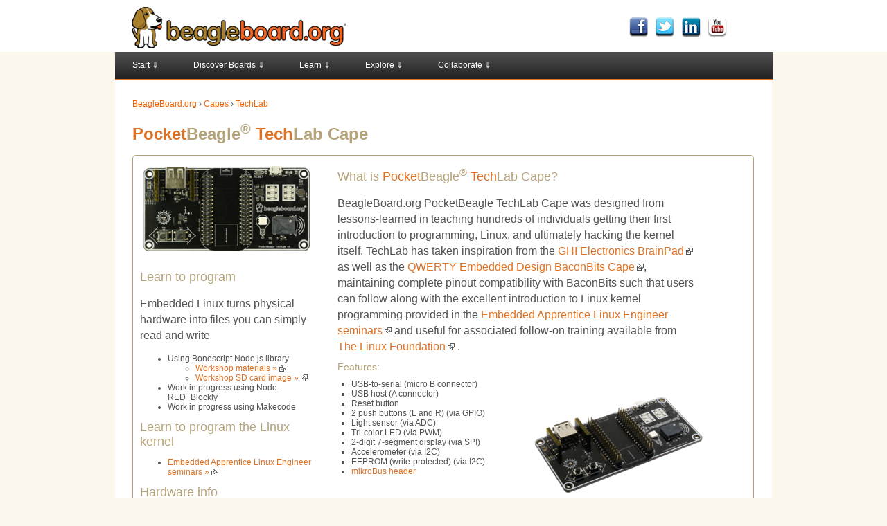

--- FILE ---
content_type: text/html; charset=ISO-8859-1
request_url: https://old.beagleboard.org/Capes/TechLab/
body_size: 7852
content:
<!DOCTYPE html>
<html>
 <head>
  <meta http-equiv="Content-Type" content="text/html; charset=windows-1252" />
  <title>BeagleBoard.org - TechLab</title>
  <meta name="keywords" content="Beagle Board, BeagleBoard, beagleboard.org, BeagleBone, BeagleBoard-xM, bealgeboard, open hardware, open source, Linux, computer" />
  <meta name=viewport content='width=950' />
  <link href="https://feeds.feedburner.com/BeagleBoard" rel="alternate" title="Beagle Board news feed" type="application/atom+xml" />
  <link rel="icon" href="/static/beagle.ico" type="image/x-icon" />
  <link rel="shortcut icon" href="/static/beagle.ico" type="image/x-icon" />
  <style type="text/css" media="screen">@import "/static/common.css";</style>
  <style type="text/css" media="screen">@import "/static/login.css";</style>
  <style type="text/css" media="screen">@import "/static/beagle.css";</style>
  <script type="text/javascript" src="/static/jquery-1.8.3.min.js"></script>
  <script type="text/javascript" src="/static/jquery.ui.core.js"></script>
  <script type="text/javascript" src="/static/jquery.ui.widget.js"></script>
  <script type="text/javascript" src="/static/beagleboard.js"></script>
 </head>
 <body>
 <div class="top">
  <div class="top-header"><a href="/"><img src="/static/images/beagle_logo_326x60.png" alt="Beagle Board - beagleboard.org" style="background:white;border:0;width:326;height:60;" /></a>
  
  <div class="social">
    <span style="padding-left:8px"><a href="https://facebook.com/beagleboard"><img src="/static/images/icon_facebook.png" style="width:27;height:28;border:0" alt="facebook" /></a></span>
    <span style="padding-left:8px"><a href="https://twitter.com/beagleboardorg"><img src="/static/images/icon_twitter.png" style="width:27;height:28;border:0" alt="twitter" /></a></span>
    <span style="padding-left:8px"><a href="https://www.linkedin.com/groups/BeagleBoardorg-1474607?gid=1474607"><img src="/static/images/icon_linkedin.png" style="width:27;height:28;border:0" alt="linkedin" /></a></span>
    <span style="padding-left:8px"><a href="https://www.youtube.com/user/jadonk"><img src="/static/images/youTube-icon.png" style="width:27;height:28;border:0" alt="YouTube" /></a></span>
  </div> 
</div>
   </div>
  <a id="top"></a>
  <!-- DIV that centers page - START -->
  <div id="wrapper">
  <!--start menu bar-->
<div id='cssmenu'>
<ul>
   <li class='has-sub'><a href='/getting-started'><span>Start &#8659;</span></a>
   <ul>
         <li class='has-sub'><a href='/about'><span>About Us</span></a></li>
         <li class='has-sub'><a href='/getting-started'><span>Getting Started</span></a></li>
         <li class='has-sub'><a href='/latest-images'><span>Latest Software Images</span></a></li>
         <li class='has-sub'><a href='/newsletter'><span>Subscribe to Newsletter</span></a></li>
      </ul>
   </li>

   <li class='has-sub'><a href='/play'><span>Discover Boards &#8659;</span></a>
   <ul>
         <li class='has-sub'><a href='/play'><span>&#9654; BeaglePlay &#9664;</span></a></li>
         <li class='has-sub'><a href='/beagleconnect'><span>&#9654; BeagleConnect Freedom &#9664;</span></a></li>
         <li class='has-sub'><a href='/pocket'><span>PocketBeagle</span></a></li>
         <li class='has-sub'><a href='/Kits/Grove'><span>&#9654; PocketBeagle Grove Kit &#9664;</span></a></li>
         <li class='has-sub'><a href='/blue'><span>BeagleBone Blue</span></a></li>
         <li class='has-sub'><a href='/black'><span>&#9654; BeagleBone Black &#9664;</span></a></li>
         <li class='has-sub'><a href='/black-wireless'><span>BeagleBone Black Wireless</span></a></li>
         <li class='has-sub'><a href='/black-industrial'><span>&#9654; BeagleBone Black Industrial &#9664;</span></a></li>
         <li class='has-sub'><a href='/ai'><span>BeagleBone AI</span></a></li>
         <li class='has-sub'><a href='/ai-64'><span>&#9654; BeagleBone AI-64 &#9664;</span></a></li>
         <li class='has-sub'><a href='/green'><span>SeeedStudio BeagleBone Green</span></a></li>
         <li class='has-sub'><a href='/green-wireless'><span>SeeedStudio BeagleBone Green Wireless</span></a></li>
         <li class='has-sub'><a href='/enhanced'><span>SanCloud BeagleBone Enhanced</span></a></li>
         <li class='has-sub'><a href='/cape'><span>BeagleBone Capes</span></a></li>
         <li class='has-sub'><a href='/bone-original'><span>BeagleBone</span></a></li>
         <li class='has-sub'><a href='/x15'><span>BeagleBoard-X15</span></a></li>
         <li class='has-sub'><a href='/beagleboard-xm'><span>BeagleBoard-xM</span></a></li>
         <li class='has-sub'><a href='/beagleboard'><span>BeagleBoard</span></a></li>
      </ul>   
    </li>
  
   <li class='has-sub'><a href='https://docs.beagleboard.org'><span>Learn &#8659;</span></a>   
   <ul>
         <li class='has-sub'><a href='https://docs.beagleboard.org'><span>Documentation</span></a></li>
         <li class='has-sub'><a href='https://forum.beagleboard.org/c/faq'><span>FAQ</span></a></li>
      </ul> 
   </li>
   
   <li class='has-sub'><a href='/project'><span>Explore &#8659;</span></a>
   <ul>
         <li class='has-sub'><a href='/blog'><span>Blog</span></a></li>
         <li class='has-sub'><a href='/p'><span>Projects</span></a></li>
         <li class='has-sub'><a href='/gsoc'><span>Google Summer of Code</span></a></li>
         <li class='has-sub'><a href='/Videos'><span>Videos</span></a></li>
   </ul>
   </li>

   <li class='has-sub'><a href='/Community'><span>Collaborate &#8659;</span></a>
   <ul>
         <li class='has-sub'><a href='https://git.beagleboard.org' target="_blank"><span>Beagle Gitlab &#10138;</span></a></li>
         <li class='has-sub'><a href='/chat'><span>Live Chat</span></a></li>
         <li class='has-sub'><a href='https://forum.beagleboard.org'><span>Forums</span></a></li>
         <li class='has-sub'><a href='/newsletter'><span>Subscribe to Newsletter</span></a></li>
      </ul>
   </li>
</ul>
<!--
<div id="search">
<ul><li class="google">
<div style="width:180px";>
<script>
  (function() {
    var cx = '001071468846613058269:xd-gxvzmbq4';
    var gcse = document.createElement('script');
    gcse.type = 'text/javascript';
    gcse.async = true;
    gcse.src = 'https://cse.google.com/cse.js?cx=' + cx;
    var s = document.getElementsByTagName('script')[0];
    s.parentNode.insertBefore(gcse, s);
  })();
</script>
<gcse:searchresults-only></gcse:searchresults-only>
</div>
      </li></ul></div>
-->
</div>
<!--end menu bar-->

   <!-- Content Area - START -->
    <div id="content">
     <div id="contentbuffer">
     <p class="breadcrumb"><a href="/">BeagleBoard.org</a> &rsaquo; <a href="/Capes/">Capes</a> &rsaquo; <a href="/Capes/TechLab/">TechLab</a></p>
     <div id="page">
<h1><font color="#de7224">Pocket</font>Beagle<sup>®</sup> <font color="#de7224">Tech</font>Lab Cape</h1>
<div id="t2-c7">
<div style="position:relative;">

 <div id="t2-c7-content">
<div id="t2-c5d">
<h2>What is <font color="#de7224">Pocket</font>Beagle<sup>®</sup> <font color="#de7224">Tech</font>Lab Cape?</h2>
<p style="margin-right:75px;">BeagleBoard.org PocketBeagle TechLab Cape was
designed from lessons-learned in teaching hundreds of individuals getting their
first introduction to programming, Linux, and ultimately hacking the kernel
itself. TechLab has taken inspiration from the <a href="https://www.ghielectronics.com/products/brainpad" class="external">GHI Electronics BrainPad</a> as
well as the <a href="https://beagleboard.org/p/mwelling/baconbits-f09ee9" class="external">QWERTY Embedded Design BaconBits Cape</a>, maintaining
complete pinout compatibility with BaconBits such that users can follow along
with the excellent introduction to Linux kernel programming provided in the
<a href="https://e-ale.org" class="external">Embedded Apprentice Linux Engineer seminars</a> and
useful for associated follow-on training available 
from <a href="https://training.linuxfoundation.org/training/course-catalog/?_sft_topic_area=embedded-development" class="external">The Linux Foundation</a> .
</p>    
 </div>
 <div id="t2-c5a">   
    <h3 style="margin-top:-5px;">Features:</h3>
<ul class="square">
<li>USB-to-serial (micro B connector)</li>
<li>USB host (A connector)</li>
<li>Reset button</li>
<li>2 push buttons (L and R) (via GPIO)</li>
<li>Light sensor (via ADC)</li>
<li>Tri-color LED (via PWM)</li>
<li>2-digit 7-segment display (via SPI)</li>
<li>Accelerometer (via I2C)</li>
<li>EEPROM (write-protected) (via I2C)</li>
<li><a href="/click">mikroBus header</a></li>
</ul>
</div>

<div id="t2-c5c">
<br />
<br />
<br />
<img width="250px" src="/static/images/PocketBeagle_TechLab_ANGLE_250.png" />
<br />
<br />
</div>

  <div id="CTA">
    <img src="/static/images/purchase.gif" /><br />
    <br />
    <select class="dropdown" id="buy-cape-techlab">
      <option>Select a distributor to buy</option>
      <option value="https://www.digikey.com/products/en?mpart=TLAB-PBCAPE">Digi-Key</option>
      <option value="https://www.mouser.com/ProductDetail/BeagleBoard-by-GHI/TLAB-PBCAPE?qs=sGAEpiMZZMv2%252BZSKX%252BIFbYdlfL%252B8pAB%2Fq7OTn%2FhHAddD93i4ponElA%3D%3D">Mouser</option>
    </select>
  </div>

<script>
$(document).ready(function(){
    $('select.dropdown').each(function(){
      var list = $(this);
      var action = list.attr('id'); 
      list.change(function(){
       $('option:selected', this).each(function(){
        var label = $(this).text();
        var link = $(this).val();
        goTracked(action, link, label);
       });
      });
    });
});
</script>


</div>
<script type="text/javascript" src="/static/ti/slimbox2.js"></script>
<link media="screen" type="text/css" href="/static/ti/slimbox2.css" rel="stylesheet" />
<a href="/static/images/PocketBeagle_TechLab_x800.png" rel="lightbox" name="TechLab" title="The easiest way to learn about Linux and programming embedded systems.">
<img src="/static/images/PocketBeagle_TechLab_x250.png" border="0"  style="width:250px;" /></a>
<br />
<br />
<div id="product-gettingStarted" style="width:250px; margin-right:25px;">
<h2>Learn to program</h2>
<p>Embedded Linux turns physical hardware into files you can simply read and write</p>
<ul>
<li>Using Bonescript Node.js library
<ul>
<li><a href="https://github.com/beagleboard/cloud9-examples/tree/master/PocketBeagle/TechLab" class="external">Workshop materials  »</a></li>
<li><a href="https://debian.beagleboard.org/images/techlab-workshop-2019-01-24.img.xz" class="external">Workshop SD card image »</a></li>
</ul>
<li>Work in progress using Node-RED+Blockly</li>
<li>Work in progress using Makecode</li>
</ul>
<h2>Learn to program the Linux kernel</h2>
<ul>
<li><a href="https://e-ale.org" class="external">Embedded Apprentice Linux Engineer seminars »</a></li>
</ul>
<h2>Hardware info</h2>
<ul>
    <li>
        <a href="https://git.beagleboard.org/beagleboard/capes/-/tree/master/pocketbeagle/TechLab" class="external">Design files »</a>
    </li>
</ul>
</div>
<h2>Shopping list</h2>
 <ul>
  <li><a href="https://www.digikey.com/short/p01cj1" class="external">Digi-Key Cart</a></li>
 </ul>

</div>    
</div>

<!-- slider -->
<!--
<div id="promo" style="margin-left:-26px;">
<link href="/static/ti/com.ti.jquery.ui.widget.default.css" rel="stylesheet" type="text/css"/>
<script src="/static/ti/jquery-1.7.2.min.js"></script>
<script src="/static/ti/jquery-ui-1.10.2.custom.min.js" type="text/javascript"></script>
<script src="/static/ti/com.ti.jquery.ui.widgets.js" type="text/javascript"></script>
<div id="bnr_ss1" class="noscript">
<div class="tislides">
<ul>
<li><a class="external" data-action="promo-blue" href="http://eepurl.com/-410j"><img src="/static/images/beaglebonebluecountercard.png" width="950" /></a></li>
</ul>
</div>
</div>
<script type="text/javascript">
    
        $(document).ready(function() {
            $("#bnr_ss1").slideshow(
                {
                    debug:false,
                	controls:true,
					animate:'slide',
					autoplay:true,
					pause:true,
					start:1,
					speed:5000,
					duration:1200,
					overlay:true,
					overlaywidth:80
				}
			);  
		}); 
	
</script>
</div>
<div style="clear:both"></div>
<!-- /slider -->

<!--
<div id="t2-c4-prod-details">
<h2><a href="/project">BeagleBone Blue Projects</a></h2>
    <p><strong><a href="https://github.com/mirkix/ardupilotblue" class="external">ArduPilot</a></strong><br />
    Mirko Denecke describes how he runs ArduCopter. You can also look how Jason built <a href="https://gist.github.com/jadonk/6080ca92d6e225eb89d33ad7744e1775" class="external">his</a>.</p>
    <p><strong><a href="https://www.hackster.io/renaissance-robotics/edumip-13a29c" class="external">EduMIP</a></strong><br />
    is the world’s most extensible low-cost open platform for learning embedded control & robotics.</p>
    <p><strong><a href="https://dscl.lcsr.jhu.edu/edumip-ros/" class="external">EduMIP ROS</a></strong><br />
    Using Robot Operating System (ROS) with a balancing robot (EduMIP).</p>
    <p><strong><a href="https://gist.github.com/jadonk/d05d96243bc26b3c08a5293d29f78839" class="external">Bluetooth speaker</a></strong><br />
    Connect a Bluetooth speaker.</p>
    <p><strong><a href="https://gist.github.com/jadonk/51a4d83c8180e259bcb5661002712166" class="external">Robot controlled webcam</a></strong><br />
    Automatically start mjpg-streamer.</p>
    <p><strong><a href="https://gist.github.com/jadonk/0e4a190fc01dc5723d1f183737af1d83" class="external">Add 2.4" LCD</a></strong>
    Connect and configure an Adafruit 2.4" LCD breakout board.</p>
<a href="/project">See More Projects</a> »
</div>

<div id="t2-c5-prod-details">
<h2><a href="https://github.com/beagleboard/beaglebone-blue/wiki/Frequently-Asked-Questions-(FAQ)">BeagleBone Blue Support</a></h2>
<p><strong><a href="https://github.com/beagleboard/beaglebone-blue/wiki/Frequently-Asked-Questions-(FAQ)" class="external">Frequently asked questions (FAQ)</a></strong><br>
First step: connect your Beagle to this site  
<br>

<p><strong><a href="/discuss">Hardware, Software and Ecosystem Discussion Groups</a></strong><br>
Collaborate and find support on the Beagle community forum
<br>

<p><strong><a href="/chat">IRC Group Chat</a></strong><br />
Live chat with other open-source enthusiasts
<br>
</p>

<p><strong><a class="external" href="/books">Books</a></strong><br />
Read books to help you learn fundamental concepts. Be sure to check out the code examples
for <a href="https://github.com/jadonk/BeagleBone-Robotic-Projects-Second-Edition" class="external">BeagleBone Robotics Projects, Second Edition</a>
</p>
</div>

<div id="t2-c6-prod-details">
<h2><a href="https://github.com/beagleboard/beaglebone-blue" class="external">Hardware Specs and Materials</a></h2>
Browse the <a href="https://github.com/beagleboard/beaglebone-blue" class="external">BeagleBone Blue Github page</a> to
find all available hardware specifications such as:
<ul>
<li>Bill of materials</li>
<li>PCB source files</li>
<li>Manufacturing files</li>
<li>Schematic (PDF and source)</li>
<li>System Reference Manual</li></ul>
<p><a href="http://www.strawsondesign.com/#!manual-install" class="external">Robotics hardware API (libroboticscape)</a></p>
<p><a href="https://github.com/beagleboard/beaglebone-blue/wiki/Accessories" class="external">Recommended accessories</a></p>
<!--
<p><a href="/logo"><img src="/static/images/BeagleBoardCompatible.png" style="width:200px;" /></a></p>
-->
<!--
<p><a href="http://www.autodesk.com/products/eagle/free-download" class="external">Autodesk EAGLE CAD</a></p>
</div>
<div style="clear:both;"></div>
<h2>Videos </h2>
<div id="t2-video-1">
<iframe width="420" height="236" src="https://www.youtube.com/embed/GxmjygZlnJw" frameborder="0" allowfullscreen></iframe>
<h3>BeagleBone Blue Overview</h3>
<p>A quick exploration of BeagleBone Blue prepared for Embedded World 2017.</p>
</div>
<div id="t2-video-2">
<iframe width="420" height="236" src="https://www.youtube.com/embed/pTpUMajQS_U" frameborder="0" allowfullscreen></iframe>
<h3>BeagleBone Blue Getting Started</h3>
<p>Laura Hughes of Arrow walks you through the out-of-box experience along with several current quirks.</p>
</div>
<div style="clear:both;"></div>
<div id="t2-video-1">
<iframe width="420" height="236" src="https://www.youtube.com/embed/DNu33mV13LI" frameborder="0" allowfullscreen></iframe>
<h3>Educational Robots and Linux</h3>
<p>Jason Kridner describes why educational robotics are critical for the future of Linux</p>
</div>
<div id="t2-video-2">
<iframe width="420" height="236" src="https://www.youtube.com/embed/T15D7U2BOf4?rel=0" frameborder="0" allowfullscreen></iframe>
<h3>BeagleBone Blue Introduction at CES</h3>
<p>Tom Bewley of UCSD shares a brief introduction to BeagleBone Blue.</p>
</div>
<div style="clear:both;"></div>
<div id="t2-video-1">
<iframe width="420" height="236" src="https://www.youtube.com/embed/yMhZRutjHSI" frameborder="0" allowfullscreen></iframe>
<h3>BeagleBone Blue Webinar with Autodesk</h3>
<p>.</p>
</div>
<div id="t2-video-2">
<iframe width="420" height="236" src="https://www.youtube.com/embed/TBD" frameborder="0" allowfullscreen></iframe>
<h3>BeagleBone Blue Webinar with Autodesk part 2</h3>
<p>.</p>
</div>
-->
<!--
<div style="clear:both;"></div>
<iframe id="projects" src="https://www.hackster.io/beagleboard/products/pocketbeagle/embed?per_page=8&col_class=col-sm-3" 
width="900" 
height="925"
  scrolling="no"
  frameborder="0"></iframe>
<div style="clear:both;"></div>
-->


<h1>Embedded OS Essentials</h1>
<h3>Introduction (TechLab and learning embedded Linux through SYSFS)</h3>
<ul>
    <li><a href="https://e-ale.org/elce2019/" class="external">Schedule</a></li>
    <li><a href="https://cm.e-ale.org/2019/ELCE2019/techlab/" class="external">Materials</a></li>
    <li><a href="https://gist.github.com/jadonk/ee869e0686bdd7f4198e306b20a49d30" class="external">Notes on Gist</a></li>
    <li><a href="https://github.com/beagleboard/cloud9-examples/tree/master/PocketBeagle/TechLab" class="external">Example sources</a></li>
    <li>username: <b>debian</b>   password: <b>temppwd</b></li>
</ul>
<h3>The LED Backpack</h3>
<blockquote class="twitter-tweet"><p lang="en" dir="ltr">It won't be hard to spot <a href="https://twitter.com/Jadon?ref_src=twsrc%5Etfw">@Jadon</a> from <a href="https://twitter.com/beagleboardorg?ref_src=twsrc%5Etfw">@beagleboardorg</a> at the Embedded Linux Conference! <a href="https://twitter.com/hashtag/OSSummit?src=hash&ref_src=twsrc%5Etfw">#OSSummit</a> <a href="https://twitter.com/hashtag/lfelc?src=hash&ref_src=twsrc%5Etfw">#lfelc</a> <a href="https://t.co/W4Yienptcm">pic.twitter.com/W4Yienptcm</a></p>— Drew Fustini &#10145;&#65039; ELC-E &#128039;&#127467;&#127479; (@pdp7) <a href="https://twitter.com/pdp7/status/1188784685394153472?ref_src=twsrc%5Etfw">October 28, 2019</a></blockquote> <script async src="https://platform.twitter.com/widgets.js" charset="utf-8"></script>
<p>I'd love to say I made this, but I'm way too lazy. I bought it from <a href="https://www.aliexpress.com/wholesale?catId=200003211&initiative_id=AS_20191029034949&SearchText=led+backpack" class="external">Aliexpress</a></p>
<p>It is the mechanical stuff that I really don't want to mess with, but this is the same type of panel supported by <a href="/+fc70c7">PocketScroller</a>.</p>
<div style="clear:both;"></div>

<iframe width="900" height="560" src="https://www.youtube.com/embed/jvgDwkkKtBA" frameborder="0" allowfullscreen></iframe>
<div style="clear:both;"></div>


<iframe id="forum_embed"
  src="https://groups.google.com/forum/embed/?parenturl=https://beagleboard.org/techlab&showsearch=true&showpopout=true&showtabs=true&place=forum/beagleboard#!categories/beagleboard/pocketbeagle"
  scrolling="no"
  frameborder="0"
  width="900"
  height="850">
</iframe>
<script type="text/javascript">
  var place = 'forum/beagleboard#!categories/beagleboard/pocketbeagle-capes';
  var a = $('<a>', { href: window.location.href });
  var params = a.prop('search').substr(1).split('&')
    .reduce((params, param) => {
      let [ key, value ] = param.split('=');
      params[key] = value ? decodeURIComponent(value.replace(/\+/g, ' ')) : '';
      return params;
    }, { });
  if(typeof params['place'] !== 'undefined') place = params['place'];
  document.getElementById('forum_embed').src =
     'https://groups.google.com/forum/embed/?&parenturl=' 
     + encodeURIComponent(window.location.href)
     + '&showsearch=true&showpopout=true&showtabs=true&place='
     + place;
</script>
<div style="clear:both;"></div>


</div>
<div id="list">

</div>
<br/>
<div id="createtime">Last updated by default on Sun Sep 11 2022 01:19:38 GMT-0000 (UTC).</div>

     <div style="display:none;">0</div>
</div></div>
   <!-- Content Area - END -->

  <!-- Footer - START -->
  
  <!--start footer-->       
<div class="footer">
<div class="social">
     <span style="padding-left:8px"><a href="https://facebook.com/beagleboard"><img src="/static/images/icon_facebook.png" style="width:27;height:28;border:0;" alt="facebook" /></a></span>
    <span style="padding-left:8px"><a href="https://twitter.com/beagleboardorg"><img src="/static/images/icon_twitter.png" style="width:27;height:28;border:0;" alt="twitter" /></a></span>
    <span style="padding-left:8px"><a href="https://www.linkedin.com/groups/BeagleBoardorg-1474607?gid=1474607"><img src="/static/images/icon_linkedin.png" style="width:27;height:28;border:0" alt="linkedin" /></a></span>
    <span style="padding-left:8px"><a href="https://www.youtube.com/user/jadonk"><img src="/static/images/youTube-icon.png" style="width:27;height:28;border:0;" alt="YouTube" /></a></span>
  </div> 
<div id="login">
</div>

<div id="footer-col1">
<ul>
<li><a href="/boards">Boards</a></li>
<li><a href="/getting-started">Getting Started</a></li>
<li><a href="/support">Support</a></li>

</ul>
</div>
<div id="footer-col2">
<ul>
<li><a href="/Community">Community</a></li>
<li><a href="/project">Projects</a></li>
<li><a href="/Videos">Videos</a></li>
</ul>
</div>
<div id="footer-col3">
<ul>
<li><a href="/about">About Us</a></li>
<li><a href="/privacy">Privacy policy</a></li>
<li><a href="/terms">Terms of Use</a></li>
</ul>
</div>
<div id="cc"><a href="https://creativecommons.org/about/license/" target="_blank"><img src="/static/images/88x31.png" alt="Creative Commons - Conditions - Attribution and Share Alike" style="width:88;height:31;border:0;" /></a><span style="padding-left:8px">Except where otherwise noted, content on this site is licensed under a Creative Commons Attribution-Share Alike 3.0 license </span></div>

</div>
<!-- Footer - END -->
</div>
<!-- DIV that centers page - END -->
  

  <script type="text/javascript">
    $('#prompt_form').html(''
     + '  <form method="post" action="">'
     + '   <input type="text" id="openid" name="openid_url"></input>'
     + '   <button type="submit">Login</button>'
     + '  </form>'
     + $('#prompt_form').html()
    );
  </script>
<div id="fb-root"></div>
</body>
</html>


--- FILE ---
content_type: text/css
request_url: https://old.beagleboard.org/static/login.css
body_size: 468
content:
div.login form input#openid
 {
  border-style: solid;
  border-width: 1px;
  background: #FFFFFF url(openid-prompt-bg.gif) no-repeat;
  padding: 1px 1px 1px 18px;
  color: #000;
 }

div.login * button:hover
 {
  cursor: pointer;
  text-decoration: underline;
  color:#de7224;
 }

div.login * button
 {
  font-weight:bold;
  text-decoration: none;
  border-style: none;
  background-color: transparent;
  color: #ffffff;
  padding: 0px;
 }

div#footernav p
 {
  margin: 0px;
 }

div#footernav *, div.login *
 {
  display: inline;
  text-align: left;
 }



--- FILE ---
content_type: text/css
request_url: https://old.beagleboard.org/static/beagle.css
body_size: 8207
content:
@charset "utf-8";
/* CSS Document */

body {
	font: Arial, Helvetica, sans-serif;
	font-size:12px;
	background-color: #fcf7ed;
	margin: 0;
	padding: 0;
	color: #525252;
}

/* Element/tag selectors */
/* 
ul, ol, dl { 
	padding: 0;
	margin: 0;
}


h1, h2, h3, h4, h5, h6, p {
	margin-top: 0;	
	padding-right: 15px;
	padding-left: 15px; 
	}*/
	
	h2, h3 {
		margin-top: 5px;
		margin-bottom: 5px;
	}

a img { 
	border: none;
}

a.external {
    background: url(/static/images/icon_offsite.gif) center right no-repeat;
    padding-right: 13px;
}

ul.square {
	list-style-type:square;
	color: #525252;
	padding-left:10px;
	margin:10px;
	}
	
/* Element/tag selectors end */

.top {
	background-color: white;
	height: 75px;
	text-align: center;
}
.top-header {
	width: 950px;
	padding-left:50px;
	padding-top:10px;
	text-align:left;
	margin: 0 auto; 
}
.social{
	width:240px;
	float:right;
	padding-top:15px;
}
.container {
	width: 950px;
	height: 600px;
	background-color: #FFFFFF;
	margin: 0 auto; 
}

/* main menu */
#cssmenu ul,
#cssmenu li,
#cssmenu span,
#cssmenu a {
  margin: 0;
  padding: 0;
  position: relative;
}
#cssmenu {
  height: 39px;
  width: 950px;
  border-radius: 0px 0px 0 0;
  -moz-border-radius: 0px 0px 0 0;
  -webkit-border-radius: 0px 0px 0 0;
  background: #141414;
  background:url([data-uri]) 100% 100%; 
  background: -moz-linear-gradient(top, #515151 0%, #222222 100%);
  background: -webkit-gradient(linear, left top, left bottom, color-stop(0%, #32323a), color-stop(100%, #222222));
  background: -webkit-linear-gradient(top, #515151 0%, #222222 100%);
  background: -o-linear-gradient(top, #515151 0%, #222222 100%);
  background: -ms-linear-gradient(top, #515151 0%, #222222 100%);
  background: linear-gradient(to bottom, #515151 0%, #222222 100%);
  border-bottom: 2px solid #de7224;
}
#cssmenu:after,
#cssmenu ul:after {
  content: '';
  display: block;
  clear: both;
}
#cssmenu a {
 background: #141414;
  background:url([data-uri]) 100% 100%; 
  background: -moz-linear-gradient(top, #515151 0%, #222222 100%);
  background: -webkit-gradient(linear, left top, left bottom, color-stop(0%, #32323a), color-stop(100%, #222222));
  background: -webkit-linear-gradient(top, #515151 0%, #222222 100%);
  background: -o-linear-gradient(top, #515151 0%, #222222 100%);
  background: -ms-linear-gradient(top, #515151 0%, #222222 100%);
  background: linear-gradient(to bottom, #515151 0%, #222222 100%);
  color: #ffffff;
  display: inline-block;
  font-family: Arial, Helvetica, sans-serif;
  font-size: 12px;
  line-height: 39px;
  padding: 0 25px;
  text-decoration: none;
}
#cssmenu ul {
  list-style: none;
}
#cssmenu > ul {
  float: left;
}
#cssmenu > ul > li {
  float: left;
}
#cssmenu > ul > li:hover:after {
  content: '';
  display: block;
  width: 0;
  height: 0;
  position: absolute;
  left: 50%;
  bottom: 0;
  border-left: 10px solid transparent;
  border-right: 10px solid transparent;
  border-bottom: 10px solid #e05f0f;
  margin-left: -10px;
}
#cssmenu > ul > li:first-child > a {
  border-radius: 5px 0 0 0;
  -moz-border-radius: 5px 0 0 0;
  -webkit-border-radius: 5px 0 0 0;
}
#cssmenu > ul > li:last-child > a {
  border-radius: 0 5px 0 0;
  -moz-border-radius: 0 5px 0 0;
  -webkit-border-radius: 0 5px 0 0;
}
#cssmenu > ul > li.active > a {
  box-shadow: inset 0 0 3px #000000;
  -moz-box-shadow: inset 0 0 3px #000000;
  -webkit-box-shadow: inset 0 0 3px #000000;
  background: #070707;
  background:url([data-uri]) 100% 100%; 
  background: -moz-linear-gradient(top, #26262c 0%, #070707 100%);
  background: -webkit-gradient(linear, left top, left bottom, color-stop(0%, #26262c), color-stop(100%, #070707));
  background: -webkit-linear-gradient(top, #26262c 0%, #070707 100%);
  background: -o-linear-gradient(top, #26262c 0%, #070707 100%);
  background: -ms-linear-gradient(top, #26262c 0%, #070707 100%);
  background: linear-gradient(to bottom, #26262c 0%, #070707 100%);
}
#cssmenu > ul > li:hover > a {
  background: #070707;
  background:url([data-uri]) 100% 100%; 
  background: -moz-linear-gradient(top, #26262c 0%, #070707 100%);
  background: -webkit-gradient(linear, left top, left bottom, color-stop(0%, #26262c), color-stop(100%, #070707));
  background: -webkit-linear-gradient(top, #26262c 0%, #070707 100%);
  background: -o-linear-gradient(top, #26262c 0%, #070707 100%);
  background: -ms-linear-gradient(top, #26262c 0%, #070707 100%);
  background: linear-gradient(to bottom, #26262c 0%, #070707 100%);
  box-shadow: inset 0 0 3px #000000;
  -moz-box-shadow: inset 0 0 3px #000000;
  -webkit-box-shadow: inset 0 0 3px #000000;
}
#cssmenu .has-sub {
  z-index: 1;
}
#cssmenu .has-sub:hover > ul {
  display: block;
}
#cssmenu .has-sub ul {
  display: none;
  position: absolute;
  width: 200px;
  top: 100%;
  left: 0;
}
#cssmenu .has-sub ul li {
  *margin-bottom: -1px;
}
#cssmenu .has-sub ul li a {
  background: #de7224;
  border-bottom: 1px dotted #ec9f6f;
  filter: none;
  font-size: 11px;
  display: block;
  line-height: 120%;
  padding: 10px;
}
#cssmenu .has-sub ul li:hover a {
  background: #b04b0c;
}
#cssmenu .has-sub .has-sub:hover > ul {
  display: block;
}
#cssmenu .has-sub .has-sub ul {
  display: none;
  position: absolute;
  left: 100%;
  top: 0;
}
#cssmenu .has-sub .has-sub ul li a {
  background: #b04b0c;
  border-bottom: 1px dotted #d0936d;
}
#cssmenu .has-sub .has-sub ul li a:hover {
  background: #803709;
  
/* end main menu */
}
#search  {padding-top:8px; padding-right:25px; text-align:right;}

.breadcrumbs  {
	padding-top:10px;
	padding-left:25px;
	float:left;
	font-size:10px;
	font-family:Arial, Helvetica, sans-serif;
	color; #525252;
}
a:link
{
color: #de7224;
}
a:hover   {color:#de7224; text-decoration:underline;}

.breadcrumb_divider{
	font-size:13px;  
}
.leftmenu {
	float: left;
	width: 180px;
	background-color: #EADCAE;
	padding-bottom: 10px;
}

/* floating menu */
#floatMenu {  
    position:absolute;  
    top:200px;  
    right:50%;  
    margin-right:265px;  
    width:240px;  
}  
#floatMenu ul {  
    margin-bottom:20px; 
	list-style:none;
	font-family:Arial, Helvetica, sans-serif  
}  
#floatMenu ul li a {  
    display:block;
	color:#de7224; 
	border-radius: 5px 5px 5px 5px;
   -moz-border-radius: 5px 5px 5px 5px;
   -webkit-border-radius: 5px 5px 5px 5px; 
    background-color:#f1f1f1;  
    border-bottom:1px dotted #999;
	border-left:15px solid #de7224;  
    text-decoration:none;  
    padding:5px 5px 5px 8px;  
}

#floatMenu ul li.fmGreen a {  
    display:block;
	color:#549660;
 
	border-radius: 5px 5px 5px 5px;
   -moz-border-radius: 5px 5px 5px 5px;
   -webkit-border-radius: 5px 5px 5px 5px; 
    background-color:#d8f1d7;  
    border-bottom:1px dotted #999;
	border-left:15px solid #305a2d;  
    text-decoration:none;  
    padding:5px 5px 5px 8px;  
}

#floatMenu ul li.fmGreen a strong {  
    background:transparent url(images/small_check.png) center right no-repeat;
    padding-right:18px;
}


#floatMenu ul li a:hover {  
    background-color:#de7224;
	color:#fff;
	border-left:15px solid #b04b0c; 
}  

#floatMenu ul li.fmGreen a:hover {  
    color:#fff;
    background-color:#549660; 
    border-left:15px solid #305a2d;   
}

img.steps { vertical-align: middle; }
img.start { vertical-align: middle; padding-right:3px; }

/* Accordion menu*/
.ui-accordion .ui-accordion-header { display: block; cursor: pointer; position: relative; margin-top: 2px; padding: .5em .5em .5em .7em; zoom: 1; }
.ui-accordion .ui-accordion-icons { padding-left: 2.2em; }
.ui-accordion .ui-accordion-noicons { padding-left: .7em; }
.ui-accordion .ui-accordion-icons .ui-accordion-icons { padding-left: 2.2em; }
.ui-accordion .ui-accordion-header .ui-accordion-header-icon { position: absolute; left: .5em; top: 50%; margin-top: -8px; }
.ui-accordion .ui-accordion-content { padding: 1em 2.2em; border-top: 0; overflow: auto; zoom: 1; }
/* Layout helpers
----------------------------------*/
.ui-helper-hidden { display: none; }
.ui-helper-hidden-accessible { border: 0; clip: rect(0 0 0 0); height: 1px; margin: -1px; overflow: hidden; padding: 0; position: absolute; width: 1px; }
.ui-helper-reset { margin: 0; padding: 0; border: 0; outline: 0; line-height: 1.3; text-decoration: none; font-size: 100%; list-style: none; }
.ui-helper-clearfix:before, .ui-helper-clearfix:after { content: ""; display: table; }
.ui-helper-clearfix:after { clear: both; }
.ui-helper-clearfix { zoom: 1; }
.ui-helper-zfix { width: 100%; height: 100%; top: 0; left: 0; position: absolute; opacity: 0; filter:Alpha(Opacity=0); }


/* Interaction Cues
----------------------------------*/
.ui-state-disabled { cursor: default !important; }


/* Icons
----------------------------------*/

/* states and images */
.ui-icon { display: block; text-indent: -99999px; overflow: hidden; background-repeat: no-repeat; }


/* Misc visuals
----------------------------------*/

/* Overlays */
.ui-widget-overlay { position: absolute; top: 0; left: 0; width: 100%; height: 100%; }




#gettingstarted {
	padding-left:200px;
}

/* main content divs*/
/* homepage content divs*/
#hp-c1 {	
	width:600px;
	margin-left:25px;
	
}
#hp-c2 {
	float:left;
	width:280px;
	margin-left:25px;
}

	
#hp-c3 {
	float:left;
	width:590px;
	margin-left:25px;
	padding-left:10px;
	padding-top:10px;
	padding-right:0px;
	padding-bottom:0px;	
	 border-radius: 5px 5px 5px 5px;
  -moz-border-radius: 5px 5px 5px 5px;
  -webkit-border-radius: 5px 5px 5px 5px;
  border:1px solid #b4a279;
}
#hp-c3-content {
	float:right;
	width:300px;
}
#hp-c4 {
	float:left;	
	width:280px;
	margin-top:15px;
	margin-left:25px;
	margin-bottom:25px;	
}
#hp-c5 {
	float:left;	
	width:280px;
	margin-top:62px;
	margin-left:25px;
	margin-bottom:25px;	
}
#hp-c6 {
	float:left;	
	width:280px;
	margin-top:47px;
	margin-left:25px;
	margin-bottom:25px;	
}
table#features {
	width:250px;
}
#homepage-gettingStarted
{
               border: 1px solid #B4A279;
               border-radius: 5px 5px 5px 5px;
               float: right;
               margin-top: 65px;
               margin-right: 35px;
               padding: 10px;
               width: 240px;
               background-color:#de7224;
               text-align:center;
}

	
/* end homepage content divs*/

.t3_sidebar {
	float: left;
	width: 180px;
	background-color: #f1f1f1;
	padding-bottom: 10px;
	 border-radius: 5px 5px 5px 5px;
  -moz-border-radius: 5px 5px 5px 5px;
  -webkit-border-radius: 5px 5px 5px 5px;
  border:1px solid #b4a279;
}
ul.left-menu {
	list-style:none;
	color:#de7224;
	padding: 10px;
	margin: 10px;
	margin-bottom:20px;
	line-height:150%;
}
ul.left-menu a {
	list-style:none;
	color:#de7224;

}
ul.left-menu a:hover{
	list-style:none;
	color:#fff;
	display:block;
	background-color:#de7224;
	text-decoration:none;
}

.t3_content_1 {
	width: 650px;
	float: left;
	padding-left:30px;
}

#t2-c1 {
float:left;
	width:575px;
	margin-left:0px;
	margin-bottom:20px;
	padding-left:10px;
	padding-top:10px;	
	padding-bottom:0px;
	border-radius: 5px 5px 5px 5px;
   -moz-border-radius: 5px 5px 5px 5px;
   -webkit-border-radius: 5px 5px 5px 5px;
    border:1px solid #b4a279;
}
#t2-c1-content {
	float:right;
	width:295px;
	
	
}
#t2-c1a {
float:left;
	width:567px;
	margin-right:25px;
	margin-bottom:20px;
	padding:0px;	
	padding-bottom: 10px;
}
#t2-c2 {
	float:left;
	padding:10px;
	width:270px;
	margin-left:10px;
}
#t2-c4 {
	float:left;	
	width:260px;
	padding:10px;	
	margin-bottom: 20px;
	border-radius: 5px 5px 5px 5px;
   -moz-border-radius: 5px 5px 5px 5px;
   -webkit-border-radius: 5px 5px 5px 5px;
    border:1px solid #b4a279;
	
}
#t2-c5 {
	float:left;	
	width:260px;
	margin-left:25px;
	margin-bottom: 20px;
	padding:10px;	
	padding-bottom: 10px;
	border-radius: 5px 5px 5px 5px;
   -moz-border-radius: 5px 5px 5px 5px;
   -webkit-border-radius: 5px 5px 5px 5px;
    border:1px solid #b4a279;
	
}
#t2-c6 {
	float:left;	
	width:260px;
	margin-left:25px;
	margin-bottom: 20px;
	padding:10px;	
	padding-bottom: 10px;
	border-radius: 5px 5px 5px 5px;
   -moz-border-radius: 5px 5px 5px 5px;
   -webkit-border-radius: 5px 5px 5px 5px;
    border:1px solid #b4a279;

}
#t2-video-1 {
	float:left;
	width:420px;
	margin-right:53px;
}
#t2-video-2 {
	float:left;
	width:420px;
}
/*temp 
#t2-c7 {
	float:left;	
	width:875px;
	margin-bottom: 20px;
	padding:10px;	
	border-radius: 5px 5px 5px 5px;
   -moz-border-radius: 5px 5px 5px 5px;
   -webkit-border-radius: 5px 5px 5px 5px;
    border:1px solid #b4a279;

}

#t2-c7-content {
	float:right;
	width:600px;
}
*/


.browser-connect {
	width: 600px;
	padding:10px;
	border-radius: 5px 5px 5px 5px;
  -moz-border-radius: 5px 5px 5px 5px;
  -webkit-border-radius: 5px 5px 5px 5px;
  color:#fff;
  background: #de7224;
  border:1px solid #803709;
}
.browser-connected {
	width: 600px;
	padding:10px;
	border-radius: 5px 5px 5px 5px;
  -moz-border-radius: 5px 5px 5px 5px;
  -webkit-border-radius: 5px 5px 5px 5px;
  color:#fff;
  background: #00993f;
  border:1px solid #803709;
}
#browser-content {
	padding-top:8px;
	float:right;
	width:500px;
}

/*Juan added */
/*temp 
#t2-c5a {
    
    border-radius: 5px 5px 5px 5px;
    float: left;   
    width: 200px;
               margin-left:5px;
}
 
#t2-c5b {
    
    border-radius: 5px 5px 5px 5px;
    float: left;   
    width: 180px;
               margin-left:5px;
}
 
#t2-c5c {
    /*border: 1px solid #B4A279;*//*temp 
    border-radius: 5px 5px 5px 5px;
    float: left;   
    width: 200px;
               margin-left:5px;
}

*/
/* ########      PRODUCT DETAILS page table holders begin   #######      */
/* ################################################################# */
/* SUPPORT
/* ################################################################# */
 
#sup-forum
{
               border: 1px solid #B4A279;
               border-radius: 5px 5px 5px 5px;
               float: left;
               margin-bottom: 20px;
               margin-left: 25px;
               padding: 10px;
               width: 260px;
}
 
#sup-irc
{
               border: 1px solid #B4A279;
               border-radius: 5px 5px 5px 5px;
               float: left;
               margin-bottom: 20px;
               margin-left: 25px;
               padding: 10px;
               width: 260px;
                                                background-color:#de7224;
                                                text-align:center;
}
#sup-irc h2
{
               color:#fff;
               font-weight:bold;
}
 
#sup-faq
{
               border: 1px solid #B4A279;
               border-radius: 5px 5px 5px 5px;
               float: left;
               margin-bottom: 20px;
               margin-left: 25px;
               padding: 10px;
               width: 260px;
                                                background-color:#de7224;
                                                text-align:center;
}
 
#sup-faq h2
{
               color:#fff;
               font-weight:bold;
}
 
#sup-flash
{
               border: 1px solid #B4A279;
               border-radius: 5px 5px 5px 5px;
               float: left;
               margin-bottom: 20px;
               margin-left: 0;
               padding: 10px;
               width: 567px;
               height:195px;
               min-height:195px;
}
 
#sup-guide 
{
               border: 1px solid #B4A279;
               border-radius: 5px 5px 5px 5px;
               float: left;
               margin-bottom: 20px;
               margin-left: 0;
               padding: 10px;
               width: 567px;
               height:195px;
               min-height:195px;
}
 
#sup-exDoc
{
               /*border: 1px solid #B4A279;*/
               border-radius: 5px 5px 5px 5px;
               float: left;
               margin-bottom: 20px;
               margin-left: 25px;
               padding: 0 10px 10px 10px;
               width: 260px;
}
 
#sup-softSup
{
               border: 1px solid #B4A279;
               border-radius: 5px 5px 5px 5px;
               float: left;
               margin-bottom: 20px;
               margin-left: 0;
               padding: 10px;
               width: 870px;
               height:auto;
               min-height:195px;
}
 
#sup-hardSup
{
               border: 1px solid #B4A279;
               border-radius: 5px 5px 5px 5px;
               float: left;
               margin-bottom: 20px;
               margin-left: 0;
               padding: 10px;
               width: 870px;
               height:auto;
               min-height:195px;
}
#sup-forum h2
{
               color:#fff;
               font-weight:bold;
}
#t2-c4-prod-details {
    border: 1px solid #B4A279;
    border-radius: 5px 5px 5px 5px;
    float: left;
    margin-bottom: 20px;
    padding: 10px;
    width: 260px;
               height:auto;
               min-height:345px;
}
#t2-c5-prod-details {
    border: 1px solid #B4A279;
    border-radius: 5px 5px 5px 5px;
    float: left;
    margin-bottom: 20px;
    margin-left: 25px;
    padding: 10px;
    width: 260px;
               height:auto;
               min-height:345px;
}
#t2-c6-prod-details {
    border: 1px solid #B4A279;
    border-radius: 5px 5px 5px 5px;
    float: left;
    margin-bottom: 20px;
    margin-left: 25px;
    padding: 10px;
    width: 260px;
               height:auto;
               min-height:345px;
}
/* ########      PRODUCT DETAILS page table holders ends   #######      */
#t2-c7
{
               border: 1px solid #B4A279;
               border-radius: 5px 5px 5px 5px;
               float: left;
               margin-bottom: 20px;
               padding: 10px 0 0 10px;
               width: 885px;
}
 
#t2-c7-content
{
               float: right;
               width: 600px;
}
 
#t2-c5a
{
              
               float: left;   
               width: 280px;
               
}
 
#t2-c5b
{
               padding-left:20px;
               float: left;   
               width: 280px;
               
}
 
#t2-c5c
{
               
			   float: left;   
               width: 280px;
               
			            
}
 
 
#t2-c5d
{

               float: left;   
               width: 590px;
               
}
 
#CTA
{
               background-color:#de7224;
               overflow:visible;
               width:225px;
               height:72px;
               display:block;
               margin-top:20px;
               background:url(images/CTA-tilt.jpg) no-repeat;
               padding: 8px 0 0 45px;
               float:right;
}
/* ################################################################# */
/* HARDWARE SUPPORT
/* ################################################################# */
#hard-sup
{
               border: 1px solid #B4A279;
               border-radius: 5px 5px 5px 5px;
               float: left;
               margin-bottom: 20px;
               margin-left: 0;
               padding: 10px;
               width: 567px;
               height:auto;
               min-height:120px;
}
#hard-sup-inter
{
               /*border: 1px solid #B4A279;*/
               border-radius: 5px 5px 5px 5px;
               float: left;
               margin-bottom: 20px;
               margin-left: 25px;
               padding: 0 10px 10px 10px;
               width: 260px;
               height:auto;
               min-height:120px;
} 
 
#hard-sup-level-doc  
{
               /*border: 1px solid #B4A279;
               border-radius: 5px 5px 5px 5px;*/
               float: left;
               margin-bottom: 10px;
               margin-left: 0;
               padding: 10px;
               width: 870px;
               height:auto;
               min-height:150px;
}
 
#hard-sup-level-doc-prod-a
{
               border: 1px solid #f1f1f1;
			   background-color:#f1f1f1;
               border-radius: 5px 5px 5px 5px;
               float: left;
               margin-bottom: 20px;
               padding: 10px;
               width: 180px;
               height:auto;
               min-height:150px;
}
 
#hard-sup-level-doc-prod-b
{
               border: 1px solid #f1f1f1;
			   background-color:#f1f1f1;
               border-radius: 5px 5px 5px 5px;
               float: left;
               margin-bottom: 20px;
               margin-left: 15px;
               padding: 10px;
               width: 180px;
               height:auto;
               min-height:150px;
}
 
#hard-sup-level-doc-prod-c
{
               border: 1px solid #f1f1f1;
			   background-color:#f1f1f1;
               border-radius: 5px 5px 5px 5px;
               float: left;
               margin-bottom: 20px;
               margin-left: 15px;
               padding: 10px;
               width: 180px;
               height:auto;
               min-height:150px;
}
 
#hard-sup-level-doc-prod-d
{
               border: 1px solid #f1f1f1;
			   background-color:#f1f1f1;
               border-radius: 5px 5px 5px 5px;
               float: left;
               margin-bottom: 20px;
               margin-left: 15px;
               padding: 10px;
               width: 180px;
               height:auto;
               min-height:150px;
}
 
#hard-sup-capes
{
               border: 1px solid #B4A279;
               border-radius: 5px 5px 5px 5px;
               float: left;
               margin-bottom: 20px;
               margin-left: 0;
               padding: 10px;
               width: 567px;
               height:auto;
               min-height:120px;
}
 
#hard-sup-repair
{
               border: 1px solid #B4A279;
               border-radius: 5px 5px 5px 5px;
               float: left;
               margin-bottom: 20px;
               margin-left: 20px;
               padding: 10px;
               width: 260px;
               height:auto;
               min-height:120px;
}
 

#hard-sup-materials
{
               border: 1px solid #B4A279;
               border-radius: 5px 5px 5px 5px;
               float: left;
               margin-bottom: 20px;
               margin-left: 0;
               padding: 10px;
              width: 870px;
               height:auto;
               min-height:5px;
}
 
 
 
#hard-sup-materials-a
{
               /*border: 1px solid #f1f1f1;
               background-color:#f1f1f1;*/
               border-radius: 5px 5px 5px 5px;
               float: left;
               margin-bottom: 10px;
               padding: 10px;
               width: 250px;
               height:auto;
               min-height:5px;
}
 
#hard-sup-materials-b
{
               /*border: 1px solid #f1f1f1;
               background-color:#f1f1f1;*/
               border-radius: 5px 5px 5px 5px;
               float: left;
               margin-bottom: 10px;
               margin-left: 25px;
               padding: 10px;
               width: 250px;
               height:auto;
               min-height:5px;
}
 
#hard-sup-materials-c
{
               /*border: 1px solid #f1f1f1;
               background-color:#f1f1f1;*/              
               border-radius: 5px 5px 5px 5px;
               float: left;
               margin-bottom: 10px;
               margin-left: 25px;
               padding: 10px;
               width: 250px;
               height:auto;
               min-height:5px;
}

/* ################################################################# */
/* SOFTWARE SUPPORT
/* ################################################################# */
 
#soft-sup-bonescript
{
               border: 1px solid #B4A279;
               border-radius: 5px 5px 5px 5px;
               float: left;
               margin-bottom: 20px;
               margin-left: 0;
               padding: 10px;
               width: 567px;
               height:auto;
               min-height:100px;
}
 
#soft-sup-gettingStarted
{
               border: 1px solid #B4A279;
               border-radius: 5px 5px 5px 5px;
               float: left;
               margin-bottom: 20px;
               margin-left: 20px;
               padding: 10px;
               width: 260px;
               background-color:#de7224;
               text-align:center;
}
 
#soft-sup-gettingStarted h2
{
               color:#fff;
               font-weight:bold;
}
 
#soft-sup-download
{
               /*border: 1px solid #B4A279;*/
               border-radius: 5px 5px 5px 5px;
               float: left;
               margin-bottom: 20px;
               margin-left: 25px;
               padding: 0 10px 10px 10px;
               width: 260px;
}
 
#soft-sup-SoftwareSupport
{
               border: 1px solid #B4A279;
               border-radius: 5px 5px 5px 5px;
               float: left;
               margin-bottom: 20px;
               margin-left: 0;
               padding: 10px;
               width: 567px;
               height:auto;
               min-height:300px;
}
 
#soft-sup-links
{
               border: 1px solid #B4A279;
               border-radius: 5px 5px 5px 5px;
               float: left;
               margin-bottom: 20px;
               margin-left: 20px;
               padding: 10px;
               width: 260px;
               height:auto;
               min-height:150px;
}

/*Juan added end*/
	
/* main content divs end*/
/*temp
.footer {
	clear:left;
	margin: 0 auto;
	width: 950px;
	height: 200px; 
	font-size:12px;	
	padding:10px 0;
	text-align:left;
	color: #ffffff;
  	background: #141414;
  	background:url([data-uri]) 100% 100%; 
 	background: -moz-linear-gradient(top, #515151 0%, #222222 100%);
 	background: -webkit-gradient(linear, left top, left bottom, color-stop(0%, #32323a), color-stop(100%, #222222));
  	background: -webkit-linear-gradient(top, #515151 0%, #222222 100%);
  	background: -o-linear-gradient(top, #515151 0%, #222222 100%);
  	background: -ms-linear-gradient(top, #515151 0%, #222222 100%);
  	background: linear-gradient(to bottom, #515151 0%, #222222 100%);
  	border-top: 5px solid #de7224; 
	max-height:225px; 	  
}
*/

.footer
{
               background:url(images/footer-img.jpg) repeat-x;   
               clear: left;   
               font-size: 12px;
               height: 200px;
               max-height:200px;
               margin: 0 auto;
               padding: 10px 0;
               text-align: left;
               width: 950px;
}
#footer-links {
	width: 950px;
	padding-left:0px;
	padding-top:30px;
}
#footer-col1 {
	list-style:none;
	display: block; 
	width: 25%;
	float:left;
	margin-left:0px;
	padding-top:0px;
}
#footer-col1 ul {
	list-style:none;
	font-family:Arial, Helvetica, sans-serif;
	line-height:2;
}
#footer-col1 ul li a {  
	color:#ffffff;
    text-decoration:none;   
}
#footer-col1 ul li a:hover {  
	color:#de7224;
}
#footer-col2 {
	list-style:none;
	width: 25%;
	display: block;
	float:left;
	margin-left:30px;
	padding-top:0px;
}
#footer-col2 ul {
	list-style:none;
	font-family:Arial, Helvetica, sans-serif;
	line-height:2;
}
#footer-col2 ul li a {  
	color:#ffffff;
    text-decoration:none;   
}
#footer-col2 ul li a:hover {  
	color:#de7224;
}

#footer-col3 {
	list-style:none;
	width: 25%;
	display: block;
	float:left;
	margin-left:30px;
	padding-top:0px;
	text-align:left;
}
#footer-col3 ul {
	list-style:none;
	font-family:Arial, Helvetica, sans-serif;
	line-height:2;
}
#footer-col3 ul li a {  
	color:#ffffff;
    text-decoration:none;  
 
}

#footer-col3 ul li a:hover {  
	color:#de7224;
}

#login {
	padding-top:20px;
	padding-left:25px;
}

#login a {  
	color:#ffffff;
    text-decoration:none;   
}
#login a:hover {  
	color:#de7224;
}

div#cc {
	padding:10px 0 0 25px; 
	display: inline-flex;
	float:left;
	font-size:11px;
}
/* ################################################################# */
/* COMMUNITY MAILING LIST
/* ################################################################# */
 
#comm-mail-list-groups
{
               float: left;
               margin-bottom: 20px;
               margin-left: 0;
               padding: 10px;
               width: auto;
               min-width:870px;
               height:auto;
               min-height:300px;
}h


 
#comm-mail-list-subscription
{
               /*border: 1px solid #B4A279;
               border-radius: 5px 5px 5px 5px;*/
               float: left;
               margin-bottom: 10px;
               margin-left: 0;
               padding: 10px;
               width: 870px;
               height:auto;
               min-height:150px;
}
 
#comm-mail-list-subscription-a
{
               border: 1px solid #f1f1f1;
                                                background-color:#f1f1f1;
               border-radius: 5px 5px 5px 5px;
               float: left;
               margin-bottom: 20px;
               padding: 10px;
               width: 180px;
               height:auto;
               min-height:150px;
}
 
#comm-mail-list-subscription-b
{
               border: 1px solid #f1f1f1;
                                                background-color:#f1f1f1;
               border-radius: 5px 5px 5px 5px;
               float: left;
               margin-bottom: 20px;
               margin-left: 15px;
               padding: 10px;
               width: 180px;
               height:auto;
               min-height:150px;
}
 
#comm-mail-list-subscription-c
{
               border: 1px solid #f1f1f1;
                                                background-color:#f1f1f1;
               border-radius: 5px 5px 5px 5px;
               float: left;
               margin-bottom: 20px;
               margin-left: 15px;
               padding: 10px;
               width: 180px;
               height:auto;
               min-height:150px;
}
 
#comm-mail-list-subscription-d
{
               border: 1px solid #f1f1f1;
                                                background-color:#f1f1f1;
               border-radius: 5px 5px 5px 5px;
               float: left;
               margin-bottom: 20px;
               margin-left: 15px;
               padding: 10px;
               width: 180px;
               height:auto;
               min-height:150px;
}
#sup-forum
{
               border: 1px solid #B4A279;
               border-radius: 5px 5px 5px 5px;
               float: left;
               margin-bottom: 20px;
               margin-left: 25px;
               padding: 10px;
               width: 260px;
               background-color:#de7224;
               color:#fff;
               text-align:center;
}

/* ################################################################# */
/* BONESCRIPT LIBRARY
/* ################################################################# */

pre#code {
 position: relative;
 width: 500px;
 padding-left: 0;
 border-radius: 4px;
 border-bottom-right-radius: 0px;
 border-bottom-left-radius: 0px;
 margin-bottom: 0px;
 margin-left: 30px;
 margin-right: 0px;
 align: left;
}
#console-output {
 margin-top: 0px;
 margin-left: 30px;
 width: 496px;
 border: 1px solid #cccccc;
 resize: vertical;
}

#BoneScript-wrapper  
{
               float: left;
               margin-bottom: 10px;
               margin-left: 0;
               width: 870px;
               height:auto;
}
#BoneScript-col1
{
               float: left;
               width: 200px;
			   margin-bottom: 20px;              
               height:auto;
               min-height:150px;
			   margin-left:70px;
}
 
#BoneScript-col2
{
               float: left;
               width: 200px;
			   margin-bottom: 20px;
               margin-left: 40px;
               height:auto;
               min-height:150px;
}
#BoneScript-col3
{
               float: left;
               width: 200px;
			   margin-bottom: 20px;
               margin-left: 40px;
               height:auto;
               min-height:150px;
}
 
#bonescript-content
{
               border: 1px solid #f1f1f1;
			   background-color:#f1f1f1;
               border-radius: 5px 5px 5px 5px;
               float: left;
			   list-style:none;
			   line-height:20px;
               padding: 20px;
			   margin-bottom:40px;
               width: 165px;
               height:auto;
               
}


/*#############################################
##               PROJECTS
###############################################*/
#proj-regis
{
               border:1px solid #B4A279;
               border-radius:5px 5px 5px 5px;
               float:left;
               margin-bottom:20px;
               margin-left:25px;
               padding:10px;
               width:260px;
               background-color:#de7224;
               text-align:center;
               color:#fff;
               font-weight:bold;
}
#proj-search
{
               border: 1px solid #B4A279;
               border-radius: 5px 5px 5px 5px;
               float: left;
               margin-bottom: 20px;
               margin-left: 0;
               padding: 10px;
               width: 870px;
               height:auto;
               min-height:195px;
}

#showAll, .selAll {
    color: #DE7224;
    text-decoration: none;
}

#showAll:hover, .selAll:hover {
    color: #DE7224;
    text-decoration: underline;
}

table#projects {
    padding-left: 0;
    padding-top: 0;
    width: 897px;
}

.dataTables_info {
	padding-top: 5px;
	font-weight: bold;
}

#filterToggle {
	padding-right: 4px;
}

/*
 * Sorting
 */
.sorting { background: url('/static/graphics/sort_both.png') no-repeat center right; background-color:#de7224; }
.sorting_asc { background: url('/static/graphics/sort_asc.png') no-repeat center right; background-color:#de7224; }
.sorting_desc { background: url('/static/graphics/sort_desc.png') no-repeat center right; background-color:#de7224; }

.sorting_asc_disabled { background: url('/static/graphics/sort_asc_disabled.png') no-repeat center right; background-color:#de7224; }
.sorting_desc_disabled { background: url('/static/graphics/sort_desc_disabled.png') no-repeat center right; background-color:#de7224; }
 
table.dataTable thead th:active,
table.dataTable thead td:active {
	outline: none;
}


/*
 * Pagination
 */
.dataTables_paginate {
	float: right;
	text-align: right;
}

/* Two button pagination - previous / next */
.paginate_disabled_previous,
.paginate_enabled_previous,
.paginate_disabled_next,
.paginate_enabled_next {
	height: 19px;
	float: left;
	cursor: pointer;
	*cursor: hand;
	color: #111 !important;
}
.paginate_disabled_previous:hover,
.paginate_enabled_previous:hover,
.paginate_disabled_next:hover,
.paginate_enabled_next:hover {
	text-decoration: none !important;
}
.paginate_disabled_previous:active,
.paginate_enabled_previous:active,
.paginate_disabled_next:active,
.paginate_enabled_next:active {
	outline: none;
}

.paginate_disabled_previous,
.paginate_disabled_next {
	color: #666 !important;
}
.paginate_disabled_previous,
.paginate_enabled_previous {
	padding-left: 23px;
}
.paginate_disabled_next,
.paginate_enabled_next {
	padding-right: 23px;
	margin-left: 10px;
}

.paginate_enabled_previous { background: url('../images/back_enabled.png') no-repeat top left; }
.paginate_enabled_previous:hover { background: url('../images/back_enabled_hover.png') no-repeat top left; }
.paginate_disabled_previous { background: url('../images/back_disabled.png') no-repeat top left; }

.paginate_enabled_next { background: url('../images/forward_enabled.png') no-repeat top right; }
.paginate_enabled_next:hover { background: url('../images/forward_enabled_hover.png') no-repeat top right; }
.paginate_disabled_next { background: url('../images/forward_disabled.png') no-repeat top right; }

/* Full number pagination */
.paging_full_numbers {
	font-size: 11px;
	height: 22px;
	line-height: 22px;
}
.paging_full_numbers a:active {
	outline: none
}
.paging_full_numbers a:hover {
	text-decoration: none;
}

.paging_full_numbers a.paginate_button,
.paging_full_numbers a.paginate_active {
	////border: 1px solid #aaa;
	-webkit-border-radius: 5px;
	-moz-border-radius: 5px;
	border-radius: 5px;
	padding: 2px 5px;
	margin: 0 3px;
	cursor: pointer;
	*cursor: hand;
	color: #333 !important;
}

.paging_full_numbers a.paginate_button {
	background-color: #ddd;
}

.paging_full_numbers a.paginate_button:hover {
	background-color: #ccc;
	text-decoration: none !important;
}

.paging_full_numbers a.paginate_active {
	background-color: #de7224;
}


/*#########################################################
#CAPES PRODUCTS
#
#########################################################*/
 
#t2-c7-capes-display-prod
{
               border: 1px solid #f1f1f1;
                                                /*background-color:#f1f1f1;*/
               border-radius: 5px 5px 5px 5px;
               float: left;
               margin-bottom: 20px;
               margin-left: 15px;
               padding: 10px;
               width: 180px;
               height:auto;
               min-height:150px;
}


/* MailChimp Form Embed Code - Classic - 08/17/2011 */
#mc_embed_signup form {display:block; position:relative; text-align:left; padding:10px 0 10px 3%}
#mc_embed_signup h2 {font-weight:bold; padding:0; margin:15px 0; font-size:1.4em;}
#mc_embed_signup input {border:1px solid #999; -webkit-appearance:none;}
#mc_embed_signup input[type=checkbox]{-webkit-appearance:checkbox;}
#mc_embed_signup input[type=radio]{-webkit-appearance:radio;}
#mc_embed_signup input:focus {border-color:#333;}
#mc_embed_signup .button {clear:both; background-color: #aaa; border: 0 none; border-radius:4px; color: #FFFFFF; cursor: pointer; display: inline-block; font-size:15px; font-weight: bold; height: 32px; line-height: 32px; margin: 0 5px 10px 0; padding: 0 22px; text-align: center; text-decoration: none; vertical-align: top; white-space: nowrap; width: auto;}
#mc_embed_signup .button:hover {background-color:#777;}
#mc_embed_signup .small-meta {font-size: 11px;}
#mc_embed_signup .nowrap {white-space:nowrap;}

#mc_embed_signup .mc-field-group {clear:left; position:relative; width:96%; padding-bottom:3%; min-height:50px;}
#mc_embed_signup .size1of2 {clear:none; float:left; display:inline-block; width:46%; margin-right:4%;}
* html #mc_embed_signup .size1of2 {margin-right:2%; /* Fix for IE6 double margins. */}
#mc_embed_signup .mc-field-group label {display:block; margin-bottom:3px;}
#mc_embed_signup .mc-field-group input {display:block; width:100%; padding:8px 0; text-indent:2%;}
#mc_embed_signup .mc-field-group select {display:inline-block; width:99%; padding:5px 0; margin-bottom:2px;}

#mc_embed_signup .datefield, #mc_embed_signup .phonefield-us{padding:5px 0;}
#mc_embed_signup .datefield input, #mc_embed_signup .phonefield-us input{display:inline; width:60px; margin:0 2px; letter-spacing:1px; text-align:center; padding:5px 0 2px 0;}
#mc_embed_signup .phonefield-us .phonearea input, #mc_embed_signup .phonefield-us .phonedetail1 input{width:40px;}
#mc_embed_signup .datefield .monthfield input, #mc_embed_signup .datefield .dayfield input{width:30px;}
#mc_embed_signup .datefield label, #mc_embed_signup .phonefield-us label{display:none;}

#mc_embed_signup .indicates-required {text-align:right; font-size:11px; margin-right:4%;}
#mc_embed_signup .asterisk {color:#c60; font-size:200%;}
#mc_embed_signup .mc-field-group .asterisk {position:absolute; top:25px; right:10px;}        
#mc_embed_signup .clear {clear:both;}

#mc_embed_signup .mc-field-group.input-group ul {margin:0; padding:5px 0; list-style:none;}
#mc_embed_signup .mc-field-group.input-group ul li {display:block; padding:3px 0; margin:0;}
#mc_embed_signup .mc-field-group.input-group label {display:inline;}
#mc_embed_signup .mc-field-group.input-group input {display:inline; width:auto; border:none;}

#mc_embed_signup div#mce-responses {float:left; top:-1.4em; padding:0em .5em 0em .5em; overflow:hidden; width:90%;margin: 0 5%; clear: both;}
#mc_embed_signup div.response {margin:1em 0; padding:1em .5em .5em 0; font-weight:bold; float:left; top:-1.5em; z-index:1; width:80%;}
#mc_embed_signup #mce-error-response {display:none;}
#mc_embed_signup #mce-success-response {color:#529214; display:none;}
#mc_embed_signup label.error {display:block; float:none; width:auto; margin-left:1.05em; text-align:left; padding:.5em 0;}

#mc-embedded-subscribe {clear:both; width:auto; display:block; margin:1em 0 1em 5%;}
#mc_embed_signup #num-subscribers {font-size:1.1em;}
#mc_embed_signup #num-subscribers span {padding:.5em; border:1px solid #ccc; margin-right:.5em; font-weight:bold;}
#mc_embed_signup{background:#fff; clear:left; font:14px Helvetica,Arial,sans-serif; }

a.featured-link {
	font-size:20px;
	color:blue;
	text-decoration:underline;
}

a.featured-link:after {
	content: "\a";
	white-space: pre;
}

#t2-c7-left {
  float: left;
  width: 250px;
}

@media only screen and (max-width: 500px) {
  .top {
    display: none;
    width: 400px;
  }
  .top-header {
    display: none;
    width: 100%;
  }
  .container {
    width: 400px;
  }
  .social {
    display: none;
    width: 400px;
    margin-right: 100px;
  }
  #cssmenu {
    width: 400px;
  }
  .noscript .tislides {
    width: 400px;
  }
  .tislides ul li a img {
    width: 400px;
  }
  div.tisscontrols {
    width: 400px;
  }
  .footer-links {
    width: 400px;
  }
  .footer {
    width: 400px;
  }
  #t2-c7 {
    border: 1px solid #B4A279;
    border-radius: 5px 5px 5px 5px;
    float: left;
    margin-bottom: 20px;
    padding: 5px 0px 0px 5px;
    width: 345px;
  }
  #t2-c7-left {
    padding: 5px 0px 15px 5px;
  }
  #t2-c7-content {
    width: 338px;
  }
  #t2-c5d {
    float: left;   
    width: 325px;
  }
}


--- FILE ---
content_type: application/x-javascript
request_url: https://old.beagleboard.org/static/beagleboard.js
body_size: 684
content:
// Google Analytics
(function(i,s,o,g,r,a,m){i['GoogleAnalyticsObject']=r;i[r]=i[r]||function(){
(i[r].q=i[r].q||[]).push(arguments)},i[r].l=1*new Date();a=s.createElement(o),
m=s.getElementsByTagName(o)[0];a.async=1;a.src=g;m.parentNode.insertBefore(a,m)
})(window,document,'script','//www.google-analytics.com/analytics.js','ga');

ga('create', 'UA-3429714-1', 'beagleboard.org');
ga('require', 'linkid', 'linkid.js');
ga('require', 'displayfeatures');
ga('send', 'pageview');

$(document).ready(findLinks);

function findLinks() {
    $("a[class='External']").each(trackExitLink);
    $("a[class='external']").each(trackExitLink);
    $("a[target='_blank']").each(trackExitLink);
}

function trackExitLink() {
    try {
        var old_link = this.href;
        var a = $(this);
        if(old_link.indexOf('#') >= 0) return;
        if(a.attr('onClick')) return;
        var action = a.attr('data-action');
        if(!action) action = 'link-external';
        var new_link = 'goTracked("' + action + '", "' + old_link + '");';
        //console.log("Replacing external link " + this.href + " with: " + new_link);
        //a.attr('href', '#');
        a.attr('target', '_self');
        a.attr('onClick', new_link);
    } catch(ex) {
        console.log("Error: " + ex);
    }
}

function goTracked(action, link, label, category) {
    function hitCallback() {
       document.location = link;
    }

    label = label || link;
    category = category || 'exit';
    ga('send', 'event', category, action, label);//, {'hitCallback': hitCallback});
    hitCallback();

}

